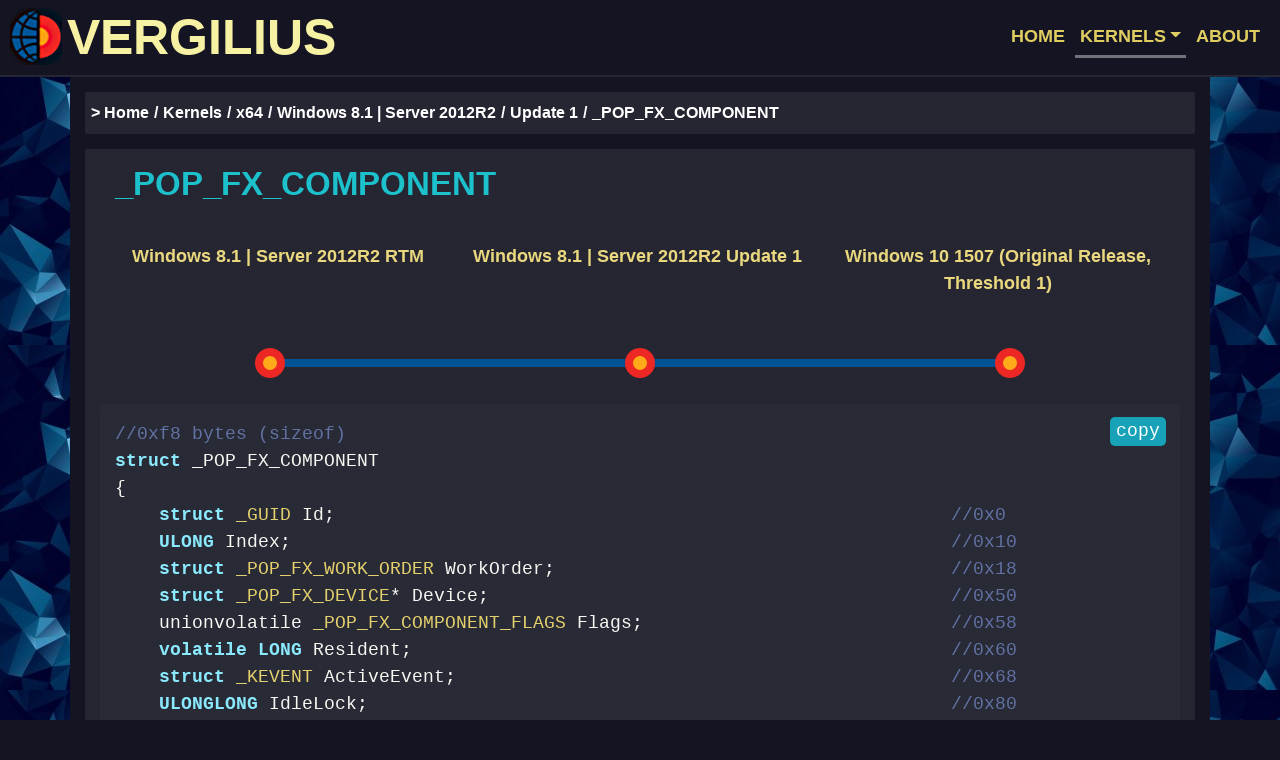

--- FILE ---
content_type: text/html; charset=utf-8
request_url: https://www.vergiliusproject.com/kernels/x64/Windows%208.1%20%7C%202012R2/Update%201/_POP_FX_COMPONENT
body_size: 193
content:
<head><title>Redirecting...</title><link rel="canonical" href="/kernels/x64/windows-8.1/update-1/_POP_FX_COMPONENT"><meta charset="utf-8"><meta http-equiv="refresh" content="0; url=/kernels/x64/windows-8.1/update-1/_POP_FX_COMPONENT"></head><script defer src="https://static.cloudflareinsights.com/beacon.min.js/vcd15cbe7772f49c399c6a5babf22c1241717689176015" integrity="sha512-ZpsOmlRQV6y907TI0dKBHq9Md29nnaEIPlkf84rnaERnq6zvWvPUqr2ft8M1aS28oN72PdrCzSjY4U6VaAw1EQ==" data-cf-beacon='{"version":"2024.11.0","token":"7829fc8cb9f84d248acb0ee3a580b489","r":1,"server_timing":{"name":{"cfCacheStatus":true,"cfEdge":true,"cfExtPri":true,"cfL4":true,"cfOrigin":true,"cfSpeedBrain":true},"location_startswith":null}}' crossorigin="anonymous"></script>


--- FILE ---
content_type: text/html; charset=utf-8
request_url: https://www.vergiliusproject.com/kernels/x64/windows-8.1/update-1/_POP_FX_COMPONENT
body_size: 2673
content:
<!DOCTYPE html><html><head><meta charset="utf-8"><meta name="viewport" content="width=device-width, initial-scale=1"><meta name="twitter:card" content="summary"><meta property="og:url" content="https://www.vergiliusproject.com"><meta property="og:title" content="Vergilius Project"><meta property="og:description" content="Take a look into the depths of Windows kernels and reveal more than 60000 undocumented structures."><meta property="og:image" content="https://www.vergiliusproject.com/images/bigback.jpg"><title>Vergilius Project | _POP_FX_COMPONENT</title><link href="/images/favicon.ico" rel="icon" type="image/x-icon"><link rel="canonical" href="https://www.vergiliusproject.com/kernels/x64/windows-8.1/update-1/_POP_FX_COMPONENT"><link rel="stylesheet" href="/css/dracula.css"><link rel="stylesheet" href="https://cdn.jsdelivr.net/npm/bootstrap@4.6.2/dist/css/bootstrap.min.css" integrity="sha384-xOolHFLEh07PJGoPkLv1IbcEPTNtaed2xpHsD9ESMhqIYd0nLMwNLD69Npy4HI+N" crossorigin="anonymous"><link rel="stylesheet" href="/css/verg.css?v=2"><link rel="stylesheet" href="https://cdn.jsdelivr.net/npm/socicon@3.0.5/css/socicon.min.css"><link rel="prefetch" href="/images/bigback.jpg"><link rel="prefetch" href="/images/abstrHalf.jpg"><link rel="prefetch" href="/images/edit.png"><link rel="prefetch" href="/images/inter.jpg"><link rel="prefetch" href="/images/lonelysturn.jpg"><link rel="prefetch" href="/images/mainpla.png"><link rel="prefetch" href="/images/man.jpg"><link rel="prefetch" href="/images/multlong2.jpg"><link rel="prefetch" href="/images/newfam.jpg"><link rel="prefetch" href="/images/view.jpg"><script async="" src="https://www.googletagmanager.com/gtag/js?id=G-YDEP4DNCRR"></script><script>window.dataLayer = window.dataLayer || [];
function gtag() { dataLayer.push(arguments); }
gtag("js", new Date());
gtag("config", "G-YDEP4DNCRR", { 'anonymize_ip': true });</script><script src="https://cdn.jsdelivr.net/npm/jquery@3.5.1/dist/jquery.slim.min.js" integrity="sha384-DfXdz2htPH0lsSSs5nCTpuj/zy4C+OGpamoFVy38MVBnE+IbbVYUew+OrCXaRkfj" crossorigin="anonymous"></script><script src="https://cdn.jsdelivr.net/npm/popper.js@1.16.1/dist/umd/popper.min.js" integrity="sha384-9/reFTGAW83EW2RDu2S0VKaIzap3H66lZH81PoYlFhbGU+6BZp6G7niu735Sk7lN" crossorigin="anonymous"></script><script src="https://cdn.jsdelivr.net/npm/bootstrap@4.6.2/dist/js/bootstrap.min.js" integrity="sha384-+sLIOodYLS7CIrQpBjl+C7nPvqq+FbNUBDunl/OZv93DB7Ln/533i8e/mZXLi/P+" crossorigin="anonymous"></script><script src="https://cdnjs.cloudflare.com/ajax/libs/clipboard.js/1.7.1/clipboard.min.js" integrity="sha384-cV+rhyOuRHc9Ub/91rihWcGmMmCXDeksTtCihMupQHSsi8GIIRDG0ThDc3HGQFJ3" crossorigin="anonymous"></script><script src="/js/highlight.pack.js"></script><script>hljs.initHighlightingOnLoad();</script></head><body><nav class="navbar navbar-expand-lg navbar-light bg-dark"><a class="navbar-brand" href="/" tabindex="-1"><img class="d-inline-block logo" src="/images/logo.png" width="52" height="57" alt="">VERGILIUS</a><button class="navbar-toggler" type="button" data-toggle="collapse" data-target="#navbarSupportedContent" aria-controls="navbarSupportedContent" aria-expanded="false" aria-label="Toggle navigation"><span class="navbar-toggler-icon"></span></button><div class="collapse navbar-collapse" id="navbarSupportedContent"><ul class="navbar-nav ml-auto"><li class="nav-item"><a class="nav-link" href="/" tabindex="-1">HOME</a></li><li class="nav-item dropdown"><a class="nav-link dropdown-toggle active" id="navbarDropdown" href="/kernels" tabindex="-1" role="button" data-toggle="dropdown" aria-haspopup="true" aria-expanded="false">KERNELS</a><div class="dropdown-menu dropdown-menu-right" aria-labelledby="navbarDropdown"><div class="container dropdown-menu-style d-block"><div class="row"><div class="col-md-6 no-pad"><a class="dropdown-item blue-item" href="/kernels/x86" tabindex="-1">x86</a><ul type="none"><li><p class="menu-list"><a class="dropdown-item" href="/kernels/x86/windows-10" tabindex="-1">- Windows 10</a></p></li><li><p class="menu-list"><a class="dropdown-item" href="/kernels/x86/windows-8.1" tabindex="-1">- Windows 8.1</a></p></li><li><p class="menu-list"><a class="dropdown-item" href="/kernels/x86/windows-8" tabindex="-1">- Windows 8</a></p></li><li><p class="menu-list"><a class="dropdown-item" href="/kernels/x86/windows-7" tabindex="-1">- Windows 7</a></p></li><li><p class="menu-list"><a class="dropdown-item" href="/kernels/x86/windows-vista" tabindex="-1">- Windows Vista | Server 2008</a></p></li><li><p class="menu-list"><a class="dropdown-item" href="/kernels/x86/server-2003" tabindex="-1">- Server 2003</a></p></li><li><p class="menu-list"><a class="dropdown-item" href="/kernels/x86/windows-xp" tabindex="-1">- Windows XP</a></p></li></ul></div><div class="col-md-6 no-pad"><a class="dropdown-item blue-item" href="/kernels/x64" tabindex="-1">x64</a><ul type="none"><li><p class="menu-list"><a class="dropdown-item" href="/kernels/x64/windows-11" tabindex="-1">- Windows 11</a></p></li><li><p class="menu-list"><a class="dropdown-item" href="/kernels/x64/server-2022" tabindex="-1">- Server 2022</a></p></li><li><p class="menu-list"><a class="dropdown-item" href="/kernels/x64/windows-10" tabindex="-1">- Windows 10</a></p></li><li><p class="menu-list"><a class="dropdown-item" href="/kernels/x64/windows-8.1" tabindex="-1">- Windows 8.1 | Server 2012R2</a></p></li><li><p class="menu-list"><a class="dropdown-item" href="/kernels/x64/windows-8" tabindex="-1">- Windows 8 | Server 2012</a></p></li><li><p class="menu-list"><a class="dropdown-item" href="/kernels/x64/windows-7" tabindex="-1">- Windows 7 | Server 2008R2</a></p></li><li><p class="menu-list"><a class="dropdown-item" href="/kernels/x64/windows-vista" tabindex="-1">- Windows Vista | Server 2008</a></p></li><li><p class="menu-list"><a class="dropdown-item" href="/kernels/x64/windows-xp" tabindex="-1">- Windows XP | Server 2003</a></p></li></ul></div></div></div></div></li><li class="nav-item"><a class="nav-link" href="/about" tabindex="-1">ABOUT</a></li></ul></div></nav><div class="container mainblock main-tdata-sm"><div class="row"><div class="col-md-12 breadcrumbs-col"><nav aria-label="breadcrumb"><ol class="breadcrumb"><li class="breadcrumb-item"><a class="breadcrumb-link" href="/" tabindex="-1">> Home</a></li><li class="breadcrumb-item"><a class="breadcrumb-link" href="/kernels" tabindex="-1">Kernels</a></li><li class="breadcrumb-item"><a class="breadcrumb-link" href="/kernels/x64" tabindex="-1">x64</a></li><li class="breadcrumb-item"><a class="breadcrumb-link" href="/kernels/x64/windows-8.1" tabindex="-1">Windows 8.1 | Server 2012R2</a></li><li class="breadcrumb-item"><a class="breadcrumb-link" href="/kernels/x64/windows-8.1/update-1" tabindex="-1">Update 1</a></li><li class="breadcrumb-item active" aria-current="page">_POP_FX_COMPONENT</li></ol></nav></div></div><div class="row fill"><div class="col-md-12"><div class="container mainblock-content main-tdata-sm"><div class="row"><div class="col-md-12"><h2 class="h2-tdata">_POP_FX_COMPONENT</h2></div></div><div class="row"><div class="col-md-12"><div class="container"><div class="row bs-wizard"><div class="col-sm-4 bs-wizard-step completed toprow d-none d-md-block" style="padding-right: 5px;"><div class="text-center bs-wizard-stepnum"><a class="wizard-links" href="/kernels/x64/windows-8.1/rtm/_POP_FX_COMPONENT" tabindex="-1">Windows 8.1 | Server 2012R2 RTM</a></div></div><div class="col-sm-4 bs-wizard-step complete toprow d-none d-md-block" style="padding-right: 5px;"><div class="text-center bs-wizard-stepnum"><a class="wizard-links" href="/kernels/x64/windows-8.1/update-1/_POP_FX_COMPONENT" tabindex="-1">Windows 8.1 | Server 2012R2 Update 1</a></div></div><div class="col-sm-4 bs-wizard-step completed toprow d-none d-md-block" style="padding-right: 5px;"><div class="text-center bs-wizard-stepnum"><a class="wizard-links" href="/kernels/x64/windows-10/1507/_POP_FX_COMPONENT" tabindex="-1">Windows 10 1507 (Original Release, Threshold 1)</a></div></div></div></div><div class="row bs-wizard hide-padd"><div class="col-sm-4 bs-wizard-step completed bottomrow d-none d-md-block"><div class="progress"><div class="progress-bar"></div></div><a class="bs-wizard-dot" href="/kernels/x64/windows-8.1/rtm/_POP_FX_COMPONENT" tabindex="-1"></a></div><div class="col-sm-4 bs-wizard-step complete bottomrow d-none d-md-block"><div class="progress"><div class="progress-bar"></div></div><a class="bs-wizard-dot" href="/kernels/x64/windows-8.1/update-1/_POP_FX_COMPONENT" tabindex="-1"></a></div><div class="col-sm-4 bs-wizard-step completed bottomrow d-none d-md-block"><div class="progress"><div class="progress-bar"></div></div><a class="bs-wizard-dot" href="/kernels/x64/windows-10/1507/_POP_FX_COMPONENT" tabindex="-1"></a></div></div></div></div><div class="row"><div class="col-md-12"><div class="container tdata-code"><script type="text/javascript">(function () {
    new Clipboard("#copy-button");
})();</script><pre><code class="c" style="min-height: 300px; padding-left: 0px;"><button class="button btn-info" id="copy-button" data-clipboard-target="#copyblock" tabindex="-1" data-clipboard-action="copy">copy</button><div id="copyblock">//0xf8 bytes (sizeof)
struct _POP_FX_COMPONENT
{
    struct <a class='str-link' tabindex='-1' href='/kernels/x64/windows-8.1/update-1/_GUID'>_GUID</a> Id;                                                        //0x0
    ULONG Index;                                                            //0x10
    struct <a class='str-link' tabindex='-1' href='/kernels/x64/windows-8.1/update-1/_POP_FX_WORK_ORDER'>_POP_FX_WORK_ORDER</a> WorkOrder;                                    //0x18
    struct<a class='str-link' tabindex='-1' href='/kernels/x64/windows-8.1/update-1/_POP_FX_DEVICE'> _POP_FX_DEVICE</a>* Device;                                          //0x50
    unionvolatile<a class='str-link' tabindex='-1' href='/kernels/x64/windows-8.1/update-1/_POP_FX_COMPONENT_FLAGS'> _POP_FX_COMPONENT_FLAGS</a> Flags;                            //0x58
    volatile LONG Resident;                                                 //0x60
    struct <a class='str-link' tabindex='-1' href='/kernels/x64/windows-8.1/update-1/_KEVENT'>_KEVENT</a> ActiveEvent;                                             //0x68
    ULONGLONG IdleLock;                                                     //0x80
    volatile LONG IdleConditionComplete;                                    //0x88
    volatile LONG IdleStateComplete;                                        //0x8c
    ULONGLONG IdleStamp;                                                    //0x90
    volatile ULONG CurrentIdleState;                                        //0x98
    ULONG IdleStateCount;                                                   //0x9c
    struct<a class='str-link' tabindex='-1' href='/kernels/x64/windows-8.1/update-1/_POP_FX_IDLE_STATE'> _POP_FX_IDLE_STATE</a>* IdleStates;                                  //0xa0
    ULONG DeepestWakeableIdleState;                                         //0xa8
    ULONG ProviderCount;                                                    //0xac
    struct<a class='str-link' tabindex='-1' href='/kernels/x64/windows-8.1/update-1/_POP_FX_PROVIDER'> _POP_FX_PROVIDER</a>* Providers;                                     //0xb0
    ULONG IdleProviderCount;                                                //0xb8
    ULONG DependentCount;                                                   //0xbc
    struct<a class='str-link' tabindex='-1' href='/kernels/x64/windows-8.1/update-1/_POP_FX_DEPENDENT'> _POP_FX_DEPENDENT</a>* Dependents;                                   //0xc0
    struct <a class='str-link' tabindex='-1' href='/kernels/x64/windows-8.1/update-1/_POP_FX_ACCOUNTING'>_POP_FX_ACCOUNTING</a> Accounting;                                   //0xc8
}; </div></code></pre></div></div></div></div></div></div><div class="row"><div class="col-md-12"><div class="maincross"><h4 class="h4-tdata">Used in</h4><div class="used-in-block"><ul type="none"><li><a class="related" href="/kernels/x64/windows-8.1/update-1/_POP_FX_DEVICE" tabindex="-1">_POP_FX_DEVICE</a></li></ul></div></div></div></div></div><footer class="container-fluid footer-fluid"><div class="container"><div class="row footer-style"><div class="col-md-10"><a class="footer_link" href="/terms" tabindex="-1"><strong>Terms of Service</strong></a><span style="color: #262633">&nbsp;|&nbsp;</span><a class="footer_link" href="/privacy" tabindex="-1"><strong>Privacy Policy</strong></a><span style="color: #262633">&nbsp;|&nbsp;</span><a class="footer_link" href="https://github.com/VergiliusProject/vergilius-project/issues" tabindex="-1"><strong>Report a Bug</strong></a><span style="color: #262633">&nbsp;|&nbsp;</span>© 2018-2025 Copyright <a class="footer_link" href="https://github.com/VergiliusProject" tabindex="-1"><strong>VergiliusProject</strong></a></div><div class="col-md-2 d-none d-md-block"><small>revision 24c124f</small></div></div></div></footer><script defer src="https://static.cloudflareinsights.com/beacon.min.js/vcd15cbe7772f49c399c6a5babf22c1241717689176015" integrity="sha512-ZpsOmlRQV6y907TI0dKBHq9Md29nnaEIPlkf84rnaERnq6zvWvPUqr2ft8M1aS28oN72PdrCzSjY4U6VaAw1EQ==" data-cf-beacon='{"version":"2024.11.0","token":"7829fc8cb9f84d248acb0ee3a580b489","r":1,"server_timing":{"name":{"cfCacheStatus":true,"cfEdge":true,"cfExtPri":true,"cfL4":true,"cfOrigin":true,"cfSpeedBrain":true},"location_startswith":null}}' crossorigin="anonymous"></script>
</body></html>

--- FILE ---
content_type: text/css; charset=utf-8
request_url: https://www.vergiliusproject.com/css/verg.css?v=2
body_size: 4156
content:
button, figure {
    margin:0;
}

dl dd, dl dt, h3, h4, h5, h6, ol li, ul li {
    /*line-height:1.7rem;*/
}

ul {
    padding-left:0;
}

dl a, ol a, p a, ul a {
    font-weight:700;
    text-decoration:none;
}

a, body {
    font-family:"Open Sans", sans-serif;
}

p {
    font-family:"Open Sans", sans-serif;

}

blockquote, p {
    /*line-height:1.7rem;*/
    font-weight: 600;
    color: #1CC1CC;
}

body, html {
    height: 100%;
}

.hljs-title
{
    font-weight: normal !important;
}

.str-link
{
    color: rgb(228, 208, 108);
    font-family: SFMono-Regular,Menlo,Monaco,Consolas,"Liberation Mono","Courier New",monospace;;
}
.str-link:hover
{
    text-decoration: none;
    color: yellow;
}

.str-link .hljs-title:hover
{
    text-decoration: none;
    color: #fae134 !important;
}

.type-badge
{
    display: inline;
    position: relative;
    top: -1rem;
    margin-left: 0.5rem;
    font-size: 60%;
    padding: 0.1rem 0.4rem;
    color: #fff;
    background-color: #0f7927;
}

li {
    display: list-item;
    text-align: -webkit-match-parent;
} ul {
      margin: 0;
      padding: 0;
      border: 0;
      font-size: 100%;
      font: inherit;
      vertical-align: baseline;
  }
ul {
    list-style: none;
}

strong {
    font-weight: bold;
}

.nothing
{
    padding-left: 10px;
    padding-top: 40px !important;
    font-family: "Open Sans", sans-serif;
    padding-top: 5px;
    font-size: 20px;
    font-weight: 600;
    color: #1CC1CC;
    text-align: center;
}

a.related
{
    padding-left: 0.5rem;
    font-size: 2rem;
    display: inline-block;
    font-weight: 600;
    color: #8be9fd;
}

a.related:hover
{
    color: #8be9fd;
    text-decoration: none;
}

.ord-text
{
    font-size: 1.6rem !important;
}

h2.text-center
{
    font-weight: 900;
    margin-top: 8px;
}
h2.text-center.maincap
{
    font-size: 7rem;
    margin-top: 20px;
    margin-bottom: 20px;
}

#myInput::placeholder
{
    color: #404040;
}

/* Wizard */
.bs-wizard
{
    padding: 0;
    padding-top: 3rem;
}
.bs-wizard > .bs-wizard-step
{
    padding: 0;
    position: relative;
}

.toprow
{
    margin-bottom: 10px;
}

.bottomrow
{
    margin-bottom: 20px;
}

.bs-wizard > .bs-wizard-step + .bs-wizard-step {}
.bs-wizard > .bs-wizard-step .bs-wizard-stepnum
{
    color: rgb(255, 245, 197);
    font-size: 16px;
    font-weight: 600;
    margin-bottom: 5px;
}
.bs-wizard > .bs-wizard-step .bs-wizard-info
{
    color: #ffffff;
    font-size: 14px;
}
.bs-wizard > .bs-wizard-step > .bs-wizard-dot
{
    position: absolute;
    width: 30px;
    height: 30px;
    display: block;
    background: #ed2724;
    top: 50%;
    left: 50%;
    margin-top: -15px;
    margin-left: -15px;
    border-radius: 50%;
}
.bs-wizard > .bs-wizard-step > .bs-wizard-dot:after
{
    content: ' ';
    width: 14px;
    height: 14px;
    background: #ffaa18;
    border-radius: 50px;
    position: absolute;
    top: 8px;
    left: 8px;
}
.bs-wizard > .bs-wizard-step > .progress
{
    position: relative;
    border-radius: 0px;
    height: 8px;
    box-shadow: none;
    margin: 17px 0;
    background-color: #005495;
}

.bs-wizard > .bs-wizard-step.disabled > .progress
{
    background: repeating-linear-gradient(
            to right,
            #262633,
            #262633 12px,
            #005495 2px,
            #005495 28px
    );
}
.bs-wizard > .bs-wizard-step > .progress > .progress-bar
{
    width:0px;
    box-shadow: none;
    background: #005495;
}
.bs-wizard > .bs-wizard-step.complete > .progress > .progress-bar
{
    width:100%;
}
.bs-wizard > .bs-wizard-step.active > .progress > .progress-bar
{
    width:50%;
}
.bs-wizard > .bs-wizard-step:first-child.active > .progress > .progress-bar
{
    width:0%;
}
.bs-wizard > .bs-wizard-step:last-child.active > .progress > .progress-bar
{
    width: 100%;
}
.bs-wizard > .bs-wizard-step.disabled > .bs-wizard-dot
{
    /*disabled dots color*/
    background-color: #005495;
}

.bs-wizard > .bs-wizard-step.disabled > .bs-wizard-dot:after
{
    opacity: 0;
}
.bs-wizard > .bs-wizard-step:first-child  > .progress
{
    left: 50%;
    width: 50%;
}
.bs-wizard > .bs-wizard-step:last-child  > .progress
{
    width: 50%;
}
.bs-wizard > .bs-wizard-step.disabled a.bs-wizard-dot
{
    pointer-events: none;
}
.wizard-links
{
    color: rgb(234, 216, 126);
    font-size: 1.8rem;
}
.wizard-links:hover
{
    text-decoration: none;
    color: yellow;
}

.hljs {
    /*min-height: 675px;*/
    /*display: inline-block;*/
}

#copyblock {
    /* top, right, bottom, left */
    padding: 5px 5px 12px 0px;
    min-height: 300px;
    font-size: 1.8rem;
    font-weight: 400;
    line-height: 1.5;
    overflow: auto;
}

#copy-button
{
    font-size: 1.8rem;
    font-weight: 500;
    border-radius: 0.5rem;
    border: transparent;
    color: white;
    margin-top: 5px;
    /*float: right;*/
    margin-bottom:-30px;
    position: relative;
    display: block;
    margin-top: 5px;
    left: 95%;
}

pre
{
    border-radius: 0.7rem;
    margin-bottom: 0px !important;
    min-height: 300px;
}
.logout, .logout:hover
{
    color: white;
    font-size: 16px;
    font-weight: 600;
}

.arch-li
{
    position: relative;
    width: 80%;
    padding-top: 25px;
    padding-bottom: 40px;
    margin-top: 5px;
    margin-bottom: 15px;
    right:-100px;
    height: 240px;
}

.home-padd
{
    padding-right: 60px;
    padding-top: 40px;
}

.error-col-1
{
    text-align:left;
    padding-top: 60px;
}
.error-col-2
{
    padding-top: 60px;
    text-align:center;
}
.error-col-3
{
    padding-top: 30px;
    text-align:center;
}
.arch
{
    float: left;
    padding: 10px;
    margin-left: 5px;
}

.img-circle
{
    /*
    width: 185px;
    height: 188px;
    */
    width: 18.5rem;
    height: 18.8rem;
    position: relative;
}

.smcircle
{
    width: 10rem;
    height: 10rem;
    position: relative;
}

.sm-timeline-image
{
    margin-bottom: 10px;
}

.sm-timeline {
    margin-top: 15px;
    margin-bottom: 15px;
}
.footer-fluid
{
    border-top: solid 2px #262633;
    background: #141422;

    /*position:absolute;*/
    bottom:0;
    width:100%;

}
.footer-style
{
    padding: 25px;
    text-align:center;
    color:#D0D0D2;
    font-size: 15px;
    font-weight: 600;
}
.footer_link
{
    color: #E0CD61;
}
.footer_link:hover
{
    color: #E0CD61;
    text-decoration: none;
}

.used-in-block
{
    padding-top: 1rem;
    padding-bottom: 1rem;
    padding-left: 1.5rem;
    padding-right: 1rem;
}

body
{
    background-color:#141422 !important;
    background-image: url("/images/abstrHalf.jpg") !important;
}

.bg-dark
{
    background-color: #141422 !important;
    border-bottom: solid 2px #262633;
    padding-top: 0px;
    padding-bottom: 0px;
    margin-bottom: 0px;
}

.logo
{
    vertical-align: text-bottom;
    margin-right: 5px;
}

/* title (uppercase) in topbar */
.navbar-light .navbar-brand
{
    color: #f6f1a3;
    font-size: 50px;
    font-weight: 900;
}

a.navbar-brand
{
    padding-top: 0px;
    padding-bottom: 0px;
}

.navbar-light .navbar-brand:hover
{
    color: #f6f1a3;
    text-decoration: none;
}

.navbar-light .navbar-brand:focus
{
    color: #f6f1a3;
    text-decoration: none;
}


/* topbar (menu) links */
.navbar-light .navbar-nav .nav-link
{
    color: #E0CD61;
    font-weight: 700;
    font-size: 18px;
}

.navbar-light .navbar-nav .nav-link:hover
{
    color: #E0CD61;
    border-bottom: solid 3px yellow;
    text-decoration: none;
}

a.nav-link.active
{
    border-bottom: solid 3px rgba(208, 208, 210, 0.5);
    text-decoration: none;
}

.nav-item
{
    padding-right: 5px;
}

/*header links won't be dark*/
.navbar-light .navbar-nav .active>.nav-link,
.navbar-light .navbar-nav .nav-link.active,
.navbar-light .navbar-nav .nav-link.show,
.navbar-light .navbar-nav .show>.nav-link {
    color: #E0CD61;
}

.navbar-light .navbar-nav .nav-link:focus
{
    color: #E0CD61;
    text-decoration: none;
}

/* toggler (button) */
.navbar-toggler
{
    background-color: #015597;
}

.dropdown-menu
{
    background:#262633;
    border: 0;
    border-left: solid 3px #141422;
    border-bottom: solid 3px #141422;
    border-radius: 0;
}
.dropdown-item
{
    color: #E0CD61;
    font-weight: 600;
    font-size: 20px;
    padding: 10px;
}

.dropdown-menu-style
{
    min-width: 690px;
}

.dropdown-item.blue-item
{
    color:#1cc1cc;
    font-weight: 900;
    font-size: 23px;
}

.no-pad
{
    padding: 0px;
}

.jumb-home
{
    background: url("/images/bigback.jpg");
    /*min-height: 800px;
    height: 50%;*/
    /*height: 100%;*/
    min-height: 100%;
    background-color: #040c13;
    background-position: center;
    background-repeat: no-repeat;
    background-size: cover;
    position: relative;
    margin-bottom: 0px;
}
.dark
{
    background-color: #141422 !important;
}
.h2-home
{
    font-weight: 800;
    font-size: 4.8rem;
    color: white;
    text-align: right;
    text-shadow: 0 0 3px red;
}
.h3-home
{
    text-align:left;
    padding: 10px 10px;
    font-weight: 400;
    font-size: 3.3rem;
    text-shadow: 0 0 3px black;
    color: #8894ae;
}

.navbar-toggler {
    font-size: 2.5rem;
}

/* white buttons-links */
.btn
{
    transition: none !important;
}

a.btn-styled
{
    display: inline-block;
    border-radius: 0.5rem;
    border: solid 4px white;
    padding: 10px 25px;
    background: transparent;
    color: white;
    font-weight: 700;
    font-size: 28px;
    text-decoration: none;
}

a.btn-styled:hover
{
    text-decoration: none;
    color: white;
}

a.btn-styled:active
{
    box-shadow: none;
}

a.btn.btn-styled.explore
{
    text-shadow: 0 0 3px red;
    font-size: 2.8rem;
    border-width: 0.4rem;
}

a.btn.btn-styled.explore:hover
{
    text-shadow: 0 0 5px white;
    box-shadow: 0px 0px 10px antiquewhite;
}


.jumb-error
{
    background: url("/images/austro2.jpg");
    min-height: 800px;
    background-color: #040c13;
    height: 50%;
    background-position: top;
    background-repeat: no-repeat;
    background-size: cover;
    position: relative;
    margin-bottom: 0px;
}

h2.err {
    font-weight: 700;
    color: #E0CD61;
    font-size: 4rem;
}

h1.err
{
    font-weight: 900;
    color: white;
    font-size: 8.5rem;
}

h1.super-err
{
    font-weight: 900;
    color: white;
    font-size: 20rem;
}

.breadcrumbs-col
{
    margin-top: 15px;
    margin-bottom: 5px;
    font-size: 1.6rem;
    line-height: 3rem;
}

.breadcrumb-item+.breadcrumb-item::before {
    display: inline-block;
    padding-right: .5rem;
    color: white;
    content: "/";
    font-weight: 600;
}

.breadcrumb
{
    color: white;
    background-color: #262633;
    font-weight: 600;
    padding: 6px;
}

.breadcrumb-item.active {
    color: white;
    font-weight: 600;
}
.breadcrumb-item+.breadcrumb-item {
    padding-left: 0px;
}

.breadcrumb-link
{
    color: white;
    font-weight: 600;
    margin-right: 0.5rem;
}

a.breadcrumb-link:hover
{
    color: white;
    font-weight: 600;
    text-decoration: none;
}

.mainblock
{
    /*min-height: 660px;*/
    min-height: 90%;
    background: #141422;
}

.mainblock-content
{
    /*min-height: 660px;*/
    background: #262633;
    border-radius: 0.3rem;
    margin-bottom: 15px;
    color: #1cc1cc;
    font-weight: 600;
    font-size: 18px;
}

.kernels-bg
{
    background-image: url('/images/multlong2.jpg');
    min-height:1170px;
    background-position: center;
}

.h1-kernels
{
    font-size: 9rem;
    font-weight: 900;
    display: block;
    padding-top: 30px;
    text-shadow: 0 0 10px black;
}

.kernels-column
{
    text-align: center;
    padding-top: 5rem;
}

a.kernels-button {
    text-align: right;
    font-size: 9rem;
    color: antiquewhite;
    font-weight: 900;
    display: inline;
    border-radius: 0.8rem;
    padding-left: 5rem;
    padding-right: 1rem;
    border: solid 0.4rem antiquewhite;
    text-shadow: 0 0 15px black;
}

a.kernels-button:hover
{
    text-decoration: none;
    text-shadow: 0 0 5px;
    box-shadow: 0px 0px 10px antiquewhite;
    color: antiquewhite;
}

.about-contact-col
{
    color: #1cc1cc;
    text-align: left;
    /*padding-left: 3.5rem;*/
}
a.about-links
{
    color: #1cc1cc;
}
a.about-links:hover
{
    color: #1cc1cc;
    text-decoration: none;
}
.white-text
{
    color: white;
}

.jumb-about
{
    filter: grayscale(20%);
    border: solid 2px #262633;
    border-radius: 0.6rem;
    background: url('/images/man.jpg');
    background-color: #040c13;
    min-height: 350px;
    margin-bottom: 15px;
    height: 50%;
    background-position: center;
    background-repeat: no-repeat;
    background-size: cover;
    position: relative;
}

.jumb-privacy
{
    border: solid 2px #262633;
    border-radius: 0.6rem;
    /*background: url('/images/topsecret.png');*/
    background: url('/images/inter.jpg');
    padding-top: 0px;
    background-color: #040c13;
    min-height: 350px;
    margin-bottom: 15px;
    height: 50%;
    background-position: center;
    background-repeat: no-repeat;
    background-size: cover;
    position: relative;
}

.jumb-terms
{
    border: solid 2px #262633;
    padding-top: 0px;
    border-radius: 0.6rem;
    /*background: url('/images/terms.jpg');*/
    background: url('/images/view.jpg');
    background-color: #040c13;
    min-height: 350px;
    margin-bottom: 15px;
    height: 50%;
    background-position: center;
    background-repeat: no-repeat;
    background-size: cover;
    position: relative;
}

.terms-column p
{
    font-weight: 500;
}

.about-column p
{
    font-weight: 500;
}


.h1-title-about
{
    text-align: center;
    font-weight: 800;
    font-size: 65px;
    color: #e6b36b;
    text-shadow: 0 0 30px #420f11;
}

h3.h3-about
{
    color: #1cc1cc;
    font-weight: 800;
    margin-bottom: 0.9rem;
    font-size: 35px;
    text-align: left;
    padding-top: 25px;
}
.about-info
{
    text-align: justify;
    font-size: 20px;
    font-weight: 600;
    /*color: #1cc1cc;*/
    color: white;
}
.about-column
{
    /*padding-top: 20px;*/
    /*padding-bottom: 25px;*/
    /*border-bottom: solid 3px #141422;*/
}

.about-row
{
    padding-left: 30px;
    padding-right: 30px;
    margin-bottom: 5px;
    padding-bottom: 10px;
}

a.term-link
{
    color: white;
}

a.term-link:hover
{
    color: white;
}

.terms-column
{
    padding-bottom: 10px;
}

.row.about-row p
{
    color: white;
}

img.about-img
{
    /*border: solid 5px #141422;*/
    border-radius: 100%;
    margin-left: 10px;

    /*width: 19.4rem;
    height: 19rem;
    */
    width: 16rem;
    height: 16rem;
}

img.about-img.img-left
{
    float: left;
    margin-right: 20px;
    border: solid 2px white;
}

img.about-img.img-right
{
    float: right;
    right: 0;
}
a img.link-round-pic:hover
{
    box-shadow: 0px 0px 0px 1px #141422;
}
img.round-pic
{
    float: left;
    background-color:#141422;
    margin: 10px;
    width: 60px;
    height: 60px;
    border-radius: 100%;
}
.login-form
{
    width: 33.5rem;
}
.submit-but
{
    text-align: center;
    padding: 2px;
    width: 64px;
    font-size: 16px;
    font-weight: 600;
    margin-top: 10px;
    display: inline;
}
form.form-horizontal
{
    width: max-content;
    height: max-content;
}
.h3-login
{
    text-align: center;
    font-weight: 600;
    font-size: 28px;
    padding-top: 20px;
    padding-bottom: 20px;
}
.control-label
{
    font-size: 18px;
    font-weight: 400;
}
.form-horizontal
{
    margin: auto;
}

#myInput {
    display: block;
    float: left;
    background-color: #1a1825;
    border: solid 1px #f3f1de;
    color: #bfe4ca;
    font-weight: 600;
    font-size: 1.8rem;
    padding: 5px 0px 5px 5px;
    margin-top: 15px;
    margin-bottom: 15px;
    width: 100%;
}

.caption
{
    display: block;
    width: 195px;
    padding-left: 10px;
    font-weight: 600;
    font-size: 3.6rem;
}

.list-link {
    display: block;
    font-size: 2.3rem;
    color: #bfe4ca;
    padding-left: 30px;
    font-weight: 700;
    margin-bottom: 10px;
}
.list-link:hover
{
    color: #bfe4ca;
    text-decoration: none;
}

.tdata-code
{
    background-color: #282a36;
    border-radius: 0.5rem;
    font-size: 18px;
    font-weight: 400;
    min-height: 300px;
    margin-bottom: 15px;
    padding-right: 10px;
}


.maincross {
    background-color: #262633;
    border-radius: 0.5rem;
    color: #bfe4ca;
    font-size: 18px;
    font-weight: 400;
    padding: 10px;
    min-height: 140px;
    margin-bottom: 15px;
}
.h2-tdata
{
    font-weight: 800;
    font-size: 3.3rem;
    color: #1cc1cc;
    margin-top: 1.5rem;
    margin-bottom: 1rem;
    margin-left: 1.5rem;
}
.h4-tdata
{
    color: #1cc1cc;
    font-weight: 600;
    font-size: 2.4rem;
    padding-left: 10px;
    margin-bottom: 0;
}

#password
{
    width: 90%;
    font-size: 18px;
    padding: 3px;
    height: 30px;
}
#username
{
    width: 90%;
    font-size: 18px;
    height: 20px;
    padding: 3px;
    height: 30px;
}

.img-arch
{
    border: 7px solid #03031f;
    border-radius: 100%;
    background-color: black;
    box-shadow: 0 0 5px #4582ec;
}
a.arch-link
{
    color: #bfe4ca;
    font-weight:600;
    font-size: 3.5rem;
    display: inline;
}

a.arch-link:hover
{
    color: #bfe4ca;
    text-decoration: none;
    display: inline;
}

.arch-line-new
{
    display: inline;
    content: "";
    position: absolute;
    top: 89%;
    bottom: 0;
    left: 73%;
    width: 4px;
    height:70px;
    background-color: #03031f;
    -ms-transform: rotate(-48deg);
    -webkit-transform: rotate(-48deg);
    transform: rotate(-48deg);
    box-shadow: 0 0 5px #4582ec;
}

.arch-line-new-2{
    display: inline;
    content: "";
    position: absolute;
    top: 88%;
    bottom: 0;
    left: 22%;
    width: 4px;
    height:70px;
    background-color:#03031f;
    -ms-transform: rotate(48deg);
    -webkit-transform: rotate(48deg);
    transform: rotate(48deg);
    box-shadow: 0 0 5px #4582ec;
}

.timeline {
    position: relative;
    margin-top:20px;
    margin-bottom: 15px;
}

.new-small-line{
    display: inline;
    height: 70px;
    content: "";
    position: absolute;
    bottom: 0;
    left: 77%;
    top: 72%;
    width: 4px;
    background-color: #03031f;
    transform: rotate(-43deg);
    box-shadow: 0 0 5px #4582ec;
}

.new-small-line-2{
    display: inline;
    height: 70px;
    top: 73%;
    content: "";
    position: absolute;
    bottom: 0;
    left: 12%;
    width: 4px;
    background-color: #03031f;
    transform: rotate(43deg);
    box-shadow: 0 0 5px #4582ec;
}
a.fam-link
{
    color:  #bfe4ca;
    font-weight: 600;
    font-size: 2.4rem;
    line-height: 2.4rem;
    text-decoration: none;
    display: inline-block;
}

p.family
{
    text-align: justify;
    font-size: 1.8rem;
    line-height: 2rem;
    margin-bottom: 0px;
    font-weight: 400;
}
.arch-col-right
{
    text-align: right;
}

.lab-styled
{
    font-size: 1.5rem;
}

.hide-padd
{
    padding-top: 30px;
    margin-top: 0px;
}

h4.h4-about
{
    /*color: white;*/
    color: #1cc1cc;
    font-weight: 800;
    margin-bottom: 0.5rem;
    font-size: 23px;
    text-align: left;
    padding-top: 10px;
}

.content-family
{
    background-image: url('/images/newfam.jpg');
    background-color: #081120 !important;
    min-height: 1170px;
}
.content-arch
{
    background-image: url('/images/lonelysturn.jpg');
    background-color: #081120 !important;
    min-height: 1170px;
}
a.linked-in.socicon-linkedin
{
    text-decoration: none;
    /*border: solid #141422 2px;*/
    color: white;
    /*font-size: 18px;*/
    font-size: 1.8rem;
    background-color: #3371b7;
    padding: 8px;
    border-radius:15%;
}

a.linked-in.socicon-linkedin:hover
{
    color: white;
    text-decoration: none;
}

.fill {
    /*
    min-height: 100%;
    height: 100%;
    */
}
.maincross-empty
{
    /* border: solid 2px red; */
}


/* Extra small */
@media (max-width: 543px) {
    html
    {
        font-size: 5px;
    }
    .navbar-light .navbar-brand
    {
        font-size: 40px;
    }
    .h1-title-about
    {
        font-size: 50px;
    }
    .list-link
    {
        font-size: 1.9rem;
        padding-left: 2.7rem;
    }
    .h4-tdata
    {
        font-size: 2.8rem;
        padding-left: 1rem;
    }

    #copyblock
    {
        font-size: 2rem;
    }
    h2.text-center.maincap {
        font-size: 5rem;
    }
    .sm-modif
    {
        padding-left: 0;
    }
    .breadcrumbs-col
    {
        font-size: 1.9rem;
    }
    #copy-button {
        left: 90%;
    }

    .hide-padd
    {
        padding-top: 0px;
        margin-top: 0px;
    }
    .nothing
    {
        padding-left: 5px;
        font-size: 15px;
    }
    .md-odd
    {
        padding-left: 0px;
    }
    .md-even
    {
        padding-left: 10px;
    }

    .main-tdata-sm
    {
        /*min-height: 0;*/
        min-height: 90%;
    }

    .used-in-block {
        padding-top: 0px;
    }

    .maincross
    {
        padding-left: 5px;
    }

}
/* Small devices */
@media (min-width: 544px)
{
    html
    {
        font-size: 6px;
    }
    .navbar-light .navbar-brand
    {
        font-size: 40px;
    }
    .h1-title-about
    {
        font-size: 50px;
    }

    .list-link
    {
        font-size: 1.9rem;
        padding-left: 2.7rem;
    }
    .h4-tdata
    {
        font-size: 2.8rem;
        padding-left: 1rem;
    }

    #copyblock
    {
        font-size: 2rem;
    }
    h2.text-center.maincap {
        font-size: 5rem;
    }
    .sm-modif
    {
        padding-left: 0;
    }
    .breadcrumbs-col
    {
        font-size: 1.9rem;
    }
    #copy-button {
        left: 90%;
    }

    .hide-padd
    {
        padding-top: 0px;
        margin-top: 0px;
    }

    .nothing
    {
        padding-left: 5px;
        font-size: 15px;
    }
    .md-odd
    {
        padding-left: 0px;
    }
    .md-even
    {
        padding-left: 0px;
    }
    .main-tdata-sm
    {
        /*min-height: 0;*/
        min-height: 90%;
    }

    .used-in-block {
        padding-top: 0px;
    }

    .maincross
    {
        padding-left: 5px;
    }

}

/* Medium devices (tablets, 768px and up) */
@media (min-width: 768px)
{
    html
    {
        font-size: 8px;
    }
    .navbar-light .navbar-brand
    {
        font-size: 50px;
    }
    .h1-title-about
    {
        font-size: 65px;
    }
    .list-link
    {
        font-size: 2.3rem;
        padding-left: 3rem;
    }

    .h4-tdata
    {
        font-size: 2.4rem;
        padding-left: 1rem;
    }

    #copyblock
    {
        font-size: 1.8rem;
    }
    h2.text-center.maincap {
        font-size: 7rem;
    }
    .breadcrumbs-col
    {
        font-size: 1.8rem;
    }
    #copy-button {
        left: 90%;
    }
    .hide-padd
    {
        padding-top: 30px;
        margin-top: 0px;
    }

    .nothing
    {
        padding-left: 10px;
        font-size: 20px;
    }

    /*1, 3, 5*/
    .md-odd
    {
        padding-left: 20px;
    }
    .md-even
    {
        padding-left: 0px;
    }

    .used-in-block {
        padding-top: 1rem;
    }

    .maincross
    {
        padding-left: 10px;
    }

    .main-tdata-sm
    {
        min-height: 90%;
    }
}

/* Large devices (desktops, 992px and up) */
@media (min-width: 992px)
{
    html
    {
        font-size: 9px;
    }
    .navbar-light .navbar-brand
    {
        font-size: 50px;
    }
    .h1-title-about
    {
        font-size: 65px;
    }
    .list-link
    {
        font-size: 2.3rem;
        padding-left: 3rem;
    }

    .h4-tdata
    {
        font-size: 2.4rem;
        padding-left: 1rem;
    }

    #copyblock
    {
        font-size: 1.8rem;
    }
    h2.text-center.maincap {
        font-size: 7rem;
    }
    .breadcrumbs-col
    {
        font-size: 1.6rem;
    }
    #copy-button {
        left: 95%;
    }

    .hide-padd
    {
        padding-top: 30px;
        margin-top: 0px;
    }

    .nothing
    {
        padding-left: 10px;
        font-size: 20px;
    }
    .md-odd
    {
        padding-left: 0px;
    }
    .md-even
    {
        padding-left: 0px;
    }

    .used-in-block {
        padding-top: 1rem;
    }

    .maincross
    {
        padding-left: 10px;
    }

    .main-tdata-sm
    {
        min-height: 90%;
    }

}

/* Extra large devices (large desktops, 1200px and up) */
@media (min-width: 1200px)
{
    html
    {
        font-size: 10px;
    }
    .navbar-light .navbar-brand
    {
        font-size: 50px;
    }
    .h1-title-about
    {
        font-size: 65px;
    }
    .list-link
    {
        font-size: 2.3rem;
        padding-left: 3rem;
    }

    .h4-tdata
    {
        font-size: 2.4rem;
        padding-left: 1rem;
    }

    #copyblock
    {
        font-size: 1.8rem;
    }
    h2.text-center.maincap {
        font-size: 7rem;
    }
    .breadcrumbs-col
    {
        font-size: 1.6rem;
    }
    #copy-button {
        left: 95%;
    }

    .hide-padd
    {
        padding-top: 30px;
        margin-top: 0px;
    }
    .nothing
    {
        padding-left: 10px;
        font-size: 26px;
    }
    .md-odd
    {
        padding-left: 0px;
    }
    .md-even
    {
        padding-left: 10px;
    }

    .used-in-block {
        padding-top: 1rem;
    }

    .maincross
    {
        padding-left: 10px;
    }

    .main-tdata-sm
    {
        min-height: 90%;
    }

}


--- FILE ---
content_type: application/javascript; charset=utf-8
request_url: https://www.vergiliusproject.com/js/highlight.pack.js
body_size: 4608
content:
/*! highlight.js v9.12.0 | BSD3 License | git.io/hljslicense */
!function(e){var t="object"==typeof window&&window||"object"==typeof self&&self;"undefined"!=typeof exports?e(exports):t&&(t.hljs=e({}),"function"==typeof define&&define.amd&&define([],function(){return t.hljs}))}(function(e){function t(e){return e.replace(/&/g,"&amp;").replace(/</g,"&lt;").replace(/>/g,"&gt;")}function n(e){return e.nodeName.toLowerCase()}function r(e,t){var n=e&&e.exec(t);return n&&0===n.index}function a(e){return y.test(e)}function i(e){var t,n,r,i,c=e.className+" ";if(c+=e.parentNode?e.parentNode.className:"",n=k.exec(c))return _(n[1])?n[1]:"no-highlight";for(c=c.split(/\s+/),t=0,r=c.length;r>t;t++)if(i=c[t],a(i)||_(i))return i}function c(e){var t,n={},r=Array.prototype.slice.call(arguments,1);for(t in e)n[t]=e[t];return r.forEach(function(e){for(t in e)n[t]=e[t]}),n}function o(e){var t=[];return function r(e,a){for(var i=e.firstChild;i;i=i.nextSibling)3===i.nodeType?a+=i.nodeValue.length:1===i.nodeType&&(t.push({event:"start",offset:a,node:i}),a=r(i,a),n(i).match(/br|hr|img|input/)||t.push({event:"stop",offset:a,node:i}));return a}(e,0),t}function s(e,r,a){function i(){return e.length&&r.length?e[0].offset!==r[0].offset?e[0].offset<r[0].offset?e:r:"start"===r[0].event?e:r:e.length?e:r}function c(e){function r(e){return" "+e.nodeName+'="'+t(e.value).replace('"',"&quot;")+'"'}l+="<"+n(e)+x.map.call(e.attributes,r).join("")+">"}function o(e){l+="</"+n(e)+">"}function s(e){("start"===e.event?c:o)(e.node)}for(var u=0,l="",f=[];e.length||r.length;){var p=i();if(l+=t(a.substring(u,p[0].offset)),u=p[0].offset,p===e){f.reverse().forEach(o);do s(p.splice(0,1)[0]),p=i();while(p===e&&p.length&&p[0].offset===u);f.reverse().forEach(c)}else"start"===p[0].event?f.push(p[0].node):f.pop(),s(p.splice(0,1)[0])}return l+t(a.substr(u))}function u(e){return e.v&&!e.cached_variants&&(e.cached_variants=e.v.map(function(t){return c(e,{v:null},t)})),e.cached_variants||e.eW&&[c(e)]||[e]}function l(e){function t(e){return e&&e.source||e}function n(n,r){return new RegExp(t(n),"m"+(e.cI?"i":"")+(r?"g":""))}function r(a,i){if(!a.compiled){if(a.compiled=!0,a.k=a.k||a.bK,a.k){var c={},o=function(t,n){e.cI&&(n=n.toLowerCase()),n.split(" ").forEach(function(e){var n=e.split("|");c[n[0]]=[t,n[1]?Number(n[1]):1]})};"string"==typeof a.k?o("keyword",a.k):R(a.k).forEach(function(e){o(e,a.k[e])}),a.k=c}a.lR=n(a.l||/\w+/,!0),i&&(a.bK&&(a.b="\\b("+a.bK.split(" ").join("|")+")\\b"),a.b||(a.b=/\B|\b/),a.bR=n(a.b),a.e||a.eW||(a.e=/\B|\b/),a.e&&(a.eR=n(a.e)),a.tE=t(a.e)||"",a.eW&&i.tE&&(a.tE+=(a.e?"|":"")+i.tE)),a.i&&(a.iR=n(a.i)),null==a.r&&(a.r=1),a.c||(a.c=[]),a.c=Array.prototype.concat.apply([],a.c.map(function(e){return u("self"===e?a:e)})),a.c.forEach(function(e){r(e,a)}),a.starts&&r(a.starts,i);var s=a.c.map(function(e){return e.bK?"\\.?("+e.b+")\\.?":e.b}).concat([a.tE,a.i]).map(t).filter(Boolean);a.t=s.length?n(s.join("|"),!0):{exec:function(){return null}}}}r(e)}function f(e,n,a,i){function c(e,t){var n,a;for(n=0,a=t.c.length;a>n;n++)if(r(t.c[n].bR,e))return t.c[n]}function o(e,t){if(r(e.eR,t)){for(;e.endsParent&&e.parent;)e=e.parent;return e}return e.eW?o(e.parent,t):void 0}function s(e,t){return!a&&r(t.iR,e)}function u(e,t){var n=N.cI?t[0].toLowerCase():t[0];return e.k.hasOwnProperty(n)&&e.k[n]}function d(e,t,n,r){var a=r?"":B.classPrefix,i='<span class="'+a,c=n?"":M;return i+=e+'">',i+t+c}function g(){var e,n,r,a;if(!x.k)return t(y);for(a="",n=0,x.lR.lastIndex=0,r=x.lR.exec(y);r;)a+=t(y.substring(n,r.index)),e=u(x,r),e?(k+=e[1],a+=d(e[0],t(r[0]))):a+=t(r[0]),n=x.lR.lastIndex,r=x.lR.exec(y);return a+t(y.substr(n))}function m(){var e="string"==typeof x.sL;if(e&&!C[x.sL])return t(y);var n=e?f(x.sL,y,!0,R[x.sL]):p(y,x.sL.length?x.sL:void 0);return x.r>0&&(k+=n.r),e&&(R[x.sL]=n.top),d(n.language,n.value,!1,!0)}function b(){L+=null!=x.sL?m():g(),y=""}function h(e){L+=e.cN?d(e.cN,"",!0):"",x=Object.create(e,{parent:{value:x}})}function v(e,t){if(y+=e,null==t)return b(),0;var n=c(t,x);if(n)return n.skip?y+=t:(n.eB&&(y+=t),b(),n.rB||n.eB||(y=t)),h(n,t),n.rB?0:t.length;var r=o(x,t);if(r){var a=x;a.skip?y+=t:(a.rE||a.eE||(y+=t),b(),a.eE&&(y=t));do x.cN&&(L+=M),x.skip||x.sL||(k+=x.r),x=x.parent;while(x!==r.parent);return r.starts&&h(r.starts,""),a.rE?0:t.length}if(s(t,x))throw new Error('Illegal lexeme "'+t+'" for mode "'+(x.cN||"<unnamed>")+'"');return y+=t,t.length||1}var N=_(e);if(!N)throw new Error('Unknown language: "'+e+'"');l(N);var w,x=i||N,R={},L="";for(w=x;w!==N;w=w.parent)w.cN&&(L=d(w.cN,"",!0)+L);var y="",k=0;try{for(var E,I,O=0;;){if(x.t.lastIndex=O,E=x.t.exec(n),!E)break;I=v(n.substring(O,E.index),E[0]),O=E.index+I}for(v(n.substr(O)),w=x;w.parent;w=w.parent)w.cN&&(L+=M);return{r:k,value:L,language:e,top:x}}catch(U){if(U.message&&-1!==U.message.indexOf("Illegal"))return{r:0,value:t(n)};throw U}}function p(e,n){n=n||B.languages||R(C);var r={r:0,value:t(e)},a=r;return n.filter(_).forEach(function(t){var n=f(t,e,!1);n.language=t,n.r>a.r&&(a=n),n.r>r.r&&(a=r,r=n)}),a.language&&(r.second_best=a),r}function d(e){return B.tabReplace||B.useBR?e.replace(E,function(e,t){return B.useBR&&"\n"===e?"<br>":B.tabReplace?t.replace(/\t/g,B.tabReplace):""}):e}function g(e,t,n){var r=t?L[t]:n,a=[e.trim()];return e.match(/\bhljs\b/)||a.push("hljs"),-1===e.indexOf(r)&&a.push(r),a.join(" ").trim()}function m(e){var t,n,r,c,u,l=i(e);a(l)||(B.useBR?(t=document.createElementNS("http://www.w3.org/1999/xhtml","div"),t.innerHTML=e.innerHTML.replace(/\n/g,"").replace(/<br[ \/]*>/g,"\n")):t=e,u=t.textContent,r=l?f(l,u,!0):p(u),n=o(t),n.length&&(c=document.createElementNS("http://www.w3.org/1999/xhtml","div"),c.innerHTML=r.value,r.value=s(n,o(c),u)),r.value=d(r.value),e.innerHTML=r.value,e.className=g(e.className,l,r.language),e.result={language:r.language,re:r.r},r.second_best&&(e.second_best={language:r.second_best.language,re:r.second_best.r}))}function b(e){B=c(B,e)}function h(){if(!h.called){h.called=!0;var e=document.querySelectorAll("pre code");x.forEach.call(e,m)}}function v(){addEventListener("DOMContentLoaded",h,!1),addEventListener("load",h,!1)}function N(t,n){var r=C[t]=n(e);r.aliases&&r.aliases.forEach(function(e){L[e]=t})}function w(){return R(C)}function _(e){return e=(e||"").toLowerCase(),C[e]||C[L[e]]}var x=[],R=Object.keys,C={},L={},y=/^(no-?highlight|plain|text)$/i,k=/\blang(?:uage)?-([\w-]+)\b/i,E=/((^(<[^>]+>|\t|)+|(?:\n)))/gm,M="</span>",B={classPrefix:"hljs-",tabReplace:null,useBR:!1,languages:void 0};return e.highlight=f,e.highlightAuto=p,e.fixMarkup=d,e.highlightBlock=m,e.configure=b,e.initHighlighting=h,e.initHighlightingOnLoad=v,e.registerLanguage=N,e.listLanguages=w,e.getLanguage=_,e.inherit=c,e.IR="[a-zA-Z]\\w*",e.UIR="[a-zA-Z_]\\w*",e.NR="\\b\\d+(\\.\\d+)?",e.CNR="(-?)(\\b0[xX][a-fA-F0-9]+|(\\b\\d+(\\.\\d*)?|\\.\\d+)([eE][-+]?\\d+)?)",e.BNR="\\b(0b[01]+)",e.RSR="!|!=|!==|%|%=|&|&&|&=|\\*|\\*=|\\+|\\+=|,|-|-=|/=|/|:|;|<<|<<=|<=|<|===|==|=|>>>=|>>=|>=|>>>|>>|>|\\?|\\[|\\{|\\(|\\^|\\^=|\\||\\|=|\\|\\||~",e.BE={b:"\\\\[\\s\\S]",r:0},e.ASM={cN:"string",b:"'",e:"'",i:"\\n",c:[e.BE]},e.QSM={cN:"string",b:'"',e:'"',i:"\\n",c:[e.BE]},e.PWM={b:/\b(a|an|the|are|I'm|isn't|don't|doesn't|won't|but|just|should|pretty|simply|enough|gonna|going|wtf|so|such|will|you|your|they|like|more)\b/},e.C=function(t,n,r){var a=e.inherit({cN:"comment",b:t,e:n,c:[]},r||{});return a.c.push(e.PWM),a.c.push({cN:"doctag",b:"(?:TODO|FIXME|NOTE|BUG|XXX):",r:0}),a},e.CLCM=e.C("//","$"),e.CBCM=e.C("/\\*","\\*/"),e.HCM=e.C("#","$"),e.NM={cN:"number",b:e.NR,r:0},e.CNM={cN:"number",b:e.CNR,r:0},e.BNM={cN:"number",b:e.BNR,r:0},e.CSSNM={cN:"number",b:e.NR+"(%|em|ex|ch|rem|vw|vh|vmin|vmax|cm|mm|in|pt|pc|px|deg|grad|rad|turn|s|ms|Hz|kHz|dpi|dpcm|dppx)?",r:0},e.RM={cN:"regexp",b:/\//,e:/\/[gimuy]*/,i:/\n/,c:[e.BE,{b:/\[/,e:/\]/,r:0,c:[e.BE]}]},e.TM={cN:"title",b:e.IR,r:0},e.UTM={cN:"title",b:e.UIR,r:0},e.METHOD_GUARD={b:"\\.\\s*"+e.UIR,r:0},e.registerLanguage("cpp",function(e){var t={cN:"keyword",b:"\\b[a-z\\d_]*_t\\b"},n={cN:"string",v:[{b:'(u8?|U)?L?"',e:'"',i:"\\n",c:[e.BE]},{b:'(u8?|U)?R"',e:'"',c:[e.BE]},{b:"'\\\\?.",e:"'",i:"."}]},r={cN:"number",v:[{b:"\\b(0b[01']+)"},{b:"(-?)\\b([\\d']+(\\.[\\d']*)?|\\.[\\d']+)(u|U|l|L|ul|UL|f|F|b|B)"},{b:"(-?)(\\b0[xX][a-fA-F0-9']+|(\\b[\\d']+(\\.[\\d']*)?|\\.[\\d']+)([eE][-+]?[\\d']+)?)"}],r:0},a={cN:"meta",b:/#\s*[a-z]+\b/,e:/$/,k:{"meta-keyword":"if else elif endif define undef warning error line pragma ifdef ifndef include"},c:[{b:/\\\n/,r:0},e.inherit(n,{cN:"meta-string"}),{cN:"meta-string",b:/<[^\n>]*>/,e:/$/,i:"\\n"},e.CLCM,e.CBCM]},i=e.IR+"\\s*\\(",c={keyword:"SHORT CHAR VOID WCHAR LONGLONG UCHAR USHORT LONG ULONG ULONGLONG __int64 struct int float whileprivate char catch import module export virtual operator sizeof dynamic_cast|10 typedef const_cast|10 const for static_cast|10 union namespace unsigned long volatile static protected bool template mutable if public friend do goto auto void enum else break extern using asm case typeid short reinterpret_cast|10 default double register explicit signed typename try this switch continue inline delete alignof constexpr decltype noexcept static_assert thread_local restrict _Bool complex _Complex _Imaginary atomic_bool atomic_char atomic_schar atomic_uchar atomic_short atomic_ushort atomic_int atomic_uint atomic_long atomic_ulong atomic_llong atomic_ullong new throw return and or not",built_in:"std string cin cout cerr clog stdin stdout stderr stringstream istringstream ostringstream auto_ptr deque list queue stack vector map set bitset multiset multimap unordered_set unordered_map unordered_multiset unordered_multimap array shared_ptr abort abs acos asin atan2 atan calloc ceil cosh cos exit exp fabs floor fmod fprintf fputs free frexp fscanf isalnum isalpha iscntrl isdigit isgraph islower isprint ispunct isspace isupper isxdigit tolower toupper labs ldexp log10 log malloc realloc memchr memcmp memcpy memset modf pow printf putchar puts scanf sinh sin snprintf sprintf sqrt sscanf strcat strchr strcmp strcpy strcspn strlen strncat strncmp strncpy strpbrk strrchr strspn strstr tanh tan vfprintf vprintf vsprintf endl initializer_list unique_ptr",literal:"true false nullptr NULL"},o=[t,e.CLCM,e.CBCM,r,n];return{aliases:["c","cc","h","c++","h++","hpp"],k:c,i:"</",c:o.concat([a,{b:"\\b(deque|list|queue|stack|vector|map|set|bitset|multiset|multimap|unordered_map|unordered_set|unordered_multiset|unordered_multimap|array)\\s*<",e:">",k:c,c:["self",t]},{b:e.IR+"::",k:c},{v:[{b:/=/,e:/;/},{b:/\(/,e:/\)/},{bK:"new throw return else",e:/;/}],k:c,c:o.concat([{b:/\(/,e:/\)/,k:c,c:o.concat(["self"]),r:0}]),r:0},{cN:"function",b:"("+e.IR+"[\\*&\\s]+)+"+i,rB:!0,e:/[{;=]/,eE:!0,k:c,i:/[^\w\s\*&]/,c:[{b:i,rB:!0,c:[e.TM],r:0},{cN:"params",b:/\(/,e:/\)/,k:c,r:0,c:[e.CLCM,e.CBCM,n,r,t]},e.CLCM,e.CBCM,a]},{cN:"class",bK:"class struct",e:/[{;:]/,c:[{b:/</,e:/>/,c:["self"]},e.TM,e.CLCM]}]),exports:{preprocessor:a,strings:n,k:c}}}),e});